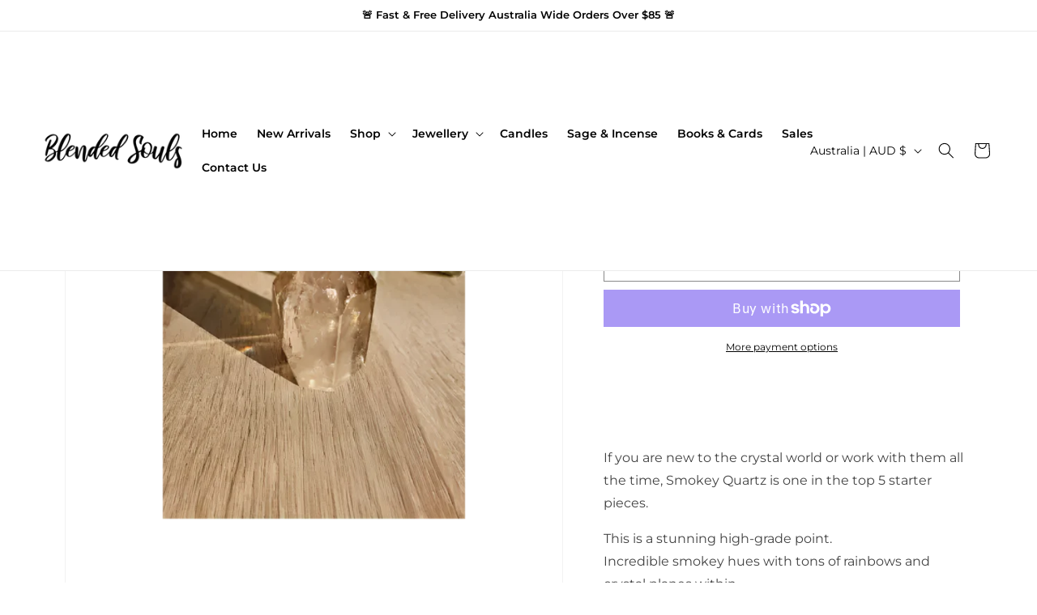

--- FILE ---
content_type: text/css
request_url: https://blendedsouls.com.au/cdn/shop/t/4/assets/custom.css?v=54676118974265082341753933810
body_size: 859
content:
h1,h2,h3,h4,h5,h6,p,a,ul,li,span{letter-spacing:0!important}.button{text-transform:uppercase;font-weight:600}h1.main-page-title.page-title.h0.scroll-trigger.animate--fade-in{text-align:center;font-size:24px}.banner__box.content-container.content-container--full-width-mobile.color-scheme-3.gradient .banner__text.rte.body p{font-size:26px;font-weight:600!important;color:#fff!important}.banner__box.content-container.content-container--full-width-mobile.color-scheme-3.gradient h2.banner__heading.inline-richtext.h0{font-size:36px;margin-bottom:20px}.banner--desktop-transparent .banner__box{max-width:113rem!important}h2.rich-text__heading.rte.inline-richtext.h1.scroll-trigger.animate--slide-in{font-size:24px}.isolate .rich-text__blocks{width:100%!important;max-width:100%;padding:0 20px}.rich-text__wrapper.rich-text__wrapper--center.page-width{padding-left:0;padding-right:0}.collection__title.title-wrapper.title-wrapper--no-top-margin.page-width{text-align:center}h2.title.inline-richtext.h2.scroll-trigger.animate--slide-in{font-size:15px}slider-component.slider-mobile-gutter.page-width.page-width-desktop.scroll-trigger.animate--slide-in{padding:3rem 5rem}.card__information h3 a{font-size:15px!important}.card__information .price{font-size:15px!important;font-weight:600!important;color:#6a6a6a!important}.card__information{padding:0!important}.banner__box.content-container.content-container--full-width-mobile.color-scheme-4.gradient{background:none}.image-with-text__content.image-with-text__content--top.image-with-text__content--desktop-left.image-with-text__content--mobile-left.image-with-text__content--adapt.content-container.background-transparent{padding-left:30px;padding-right:30px}.cstm-collection-list{width:100%!important;max-width:100%;margin-bottom:100px}.cstm-collection-list .card__information h3 a:not(.custom-viewallbutton){font-size:20px!important}.cstm-collection-list .card .icon-wrap{display:none}.collection-hero__inner.page-width.scroll-trigger.animate--fade-in{text-align:center}.collection-hero__title{font-size:24px}.collection-hero__description.rte,aside#main-collection-filters,div#ProductGridContainer .collection.page-width{width:100%!important;max-width:100%}.product-form__input--pill input[type=radio]+label{border-radius:0}.product__title h1{font-size:22px}.price__container{font-weight:600;color:#6a6a6a}.rte img{border:none}.product-form__input label{border-radius:0!important}.related-products__heading{text-align:center}product-recommendations.related-products.page-width.section-template--22270229676325__related-products-padding.isolate.scroll-trigger.animate--slide-in.product-recommendations--loaded{width:100%;max-width:100%}.rte li p{display:inline;margin:0;padding:0}.contact__button .button{width:100%}form#ContactForm{margin-bottom:50px}.header__menu-item{color:#000!important;font-weight:600}.shopify-section.shopify-section-group-header-group.announcement-bar-section{position:fixed;width:100%}.header-wrapper{display:block;position:fixed;margin-top:39px;width:100%}main#MainContent{margin-top:142px}.footer__content-top.page-width{max-width:100%!important}.footer-block.grid__item.scroll-trigger.animate--slide-in:first-child .footer-block__newsletter,.footer-block__newsletter h2.footer-block__heading.inline-richtext{display:none}.footer-block__newsletter{margin-top:20px}.list-social{display:flex;flex-wrap:wrap;justify-content:flex-start!important;margin-top:20px;margin-left:-10px}.footer-block.grid__item.scroll-trigger.animate--slide-in:last-child .list-social{display:none}.overlay{position:absolute;top:0;left:0;width:100%;height:100%;background:#00000080;z-index:1}.custom-viewallbutton{margin-top:20px}.card__content.cc-contentonly{margin-top:-160px!important;z-index:1;padding:20px;align-items:end}.cc-contentonly a.full-unstyled-link{color:#fff}.card-wrapper.product-card-wrapper.underline-links-hover .card__content{padding:10px 0}@media (min-width: 1440px){.footer-block.grid__item.footer-block--menu.scroll-trigger.animate--slide-in{margin-left:200px}slider-component.slider-mobile-gutter.page-width.page-width-desktop.scroll-trigger.animate--slide-in{padding:2rem 5rem;width:100%;max-width:100%}.cstm-img-with-text .page-width{padding:0rem 5rem;width:100%;max-width:100%}section#shopify-section-template--15292867477547__rich_text_TPqCxa .rich-text__wrapper.rich-text__wrapper--center.page-width{width:1200px!important}}@media (min-width: 1024px){.footer-block.grid__item.footer-block--menu.scroll-trigger.animate--slide-in{margin-left:100px}.footer__content-bottom.scroll-trigger.animate--slide-in{display:flex;flex-direction:row-reverse}.footer__localization:empty+.footer__column--info{align-items:end!important}div#ImageWithText--template--15292867477547__image_with_text_qUWpA9{padding-left:0}header.header.header--middle-left.header--mobile-center.page-width.header--has-menu.header--has-social{width:100%!important;max-width:100%!important;display:flex;justify-content:space-between}h1.header__heading,.header__icons.header__icons--localization.header-localization{width:200px}h1.header__heading{display:flex;justify-content:start}.header__icons.header__icons--localization.header-localization{display:flex;justify-content:flex-end}}@media (max-width: 767px){slider-component.slider-mobile-gutter.page-width.page-width-desktop.scroll-trigger.animate--slide-in{padding:3rem 1.5rem}.rich-text__wrapper.rich-text__wrapper--center.page-width{width:100%;padding:0}main#MainContent{margin-top:113px}.banner__box.content-container.content-container--full-width-mobile.color-scheme-3.gradient .banner__text.rte.body p{font-size:15px}.banner__box.content-container.content-container--full-width-mobile.color-scheme-3.gradient h2.banner__heading.inline-richtext.h0{font-size:24px}.product__description.rte.quick-add-hidden{padding:0 10px}product-info.product__info-container.product__column-sticky .product__title,product-info.product__info-container.product__column-sticky .price.price--large.price--show-badge,product-info.product__info-container.product__column-sticky variant-selects.no-js-hidden,product-info.product__info-container.product__column-sticky .review-widget{text-align:center}.cstm-collection-list .card__information h3 a{font-size:16px!important;margin-bottom:20px}.custom-viewallbutton{margin-top:0}.image-with-text__content.image-with-text__content--top.image-with-text__content--desktop-left.image-with-text__content--mobile-left.image-with-text__content--small.content-container.background-transparent{padding-left:10px;padding-right:10px}.footer__content-top.page-width{padding-left:20px;padding-right:20px}}
/*# sourceMappingURL=/cdn/shop/t/4/assets/custom.css.map?v=54676118974265082341753933810 */
